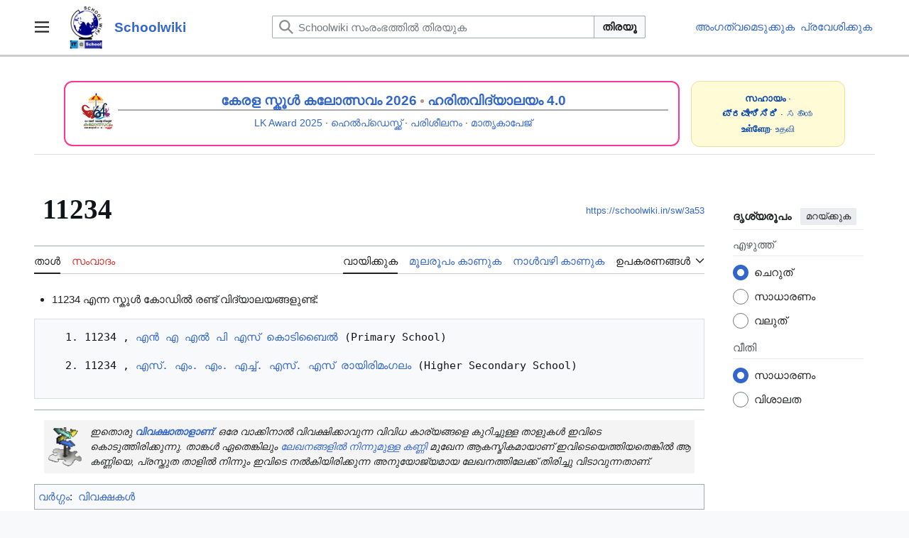

--- FILE ---
content_type: text/html; charset=UTF-8
request_url: https://schoolwiki.in/11234
body_size: 12048
content:
<!DOCTYPE html>
<html class="client-nojs vector-feature-language-in-header-enabled vector-feature-language-in-main-page-header-disabled vector-feature-sticky-header-disabled vector-feature-page-tools-pinned-disabled vector-feature-toc-pinned-clientpref-1 vector-feature-main-menu-pinned-disabled vector-feature-limited-width-clientpref-1 vector-feature-limited-width-content-enabled vector-feature-custom-font-size-clientpref-0 vector-feature-appearance-pinned-clientpref-1 vector-feature-night-mode-disabled skin-theme-clientpref-day vector-toc-not-available" lang="ml" dir="ltr">
<head>
<meta charset="UTF-8">
<title>11234 - Schoolwiki</title>
<script>(function(){var className="client-js vector-feature-language-in-header-enabled vector-feature-language-in-main-page-header-disabled vector-feature-sticky-header-disabled vector-feature-page-tools-pinned-disabled vector-feature-toc-pinned-clientpref-1 vector-feature-main-menu-pinned-disabled vector-feature-limited-width-clientpref-1 vector-feature-limited-width-content-enabled vector-feature-custom-font-size-clientpref-0 vector-feature-appearance-pinned-clientpref-1 vector-feature-night-mode-disabled skin-theme-clientpref-day vector-toc-not-available";var cookie=document.cookie.match(/(?:^|; )schoolwiki_db_sch_mwclientpreferences=([^;]+)/);if(cookie){cookie[1].split('%2C').forEach(function(pref){className=className.replace(new RegExp('(^| )'+pref.replace(/-clientpref-\w+$|[^\w-]+/g,'')+'-clientpref-\\w+( |$)'),'$1'+pref+'$2');});}document.documentElement.className=className;}());RLCONF={"wgBreakFrames":false,"wgSeparatorTransformTable":["",""],"wgDigitTransformTable":["",""],"wgDefaultDateFormat":"dmy","wgMonthNames":["","ജനുവരി","ഫെബ്രുവരി","മാർച്ച്","ഏപ്രിൽ","മേയ്","ജൂൺ","ജൂലൈ","ഓഗസ്റ്റ്","സെപ്റ്റംബർ","ഒക്ടോബർ","നവംബർ","ഡിസംബർ"],"wgRequestId":"044e4d27c80937b0ba65e21b","wgCanonicalNamespace":"","wgCanonicalSpecialPageName":false,"wgNamespaceNumber":0,"wgPageName":"11234","wgTitle":"11234","wgCurRevisionId":2808874,"wgRevisionId":2808874,"wgArticleId":1079864,"wgIsArticle":true,"wgIsRedirect":false,"wgAction":"view","wgUserName":null,"wgUserGroups":["*"],"wgCategories":["വിവക്ഷകൾ"],"wgPageViewLanguage":"ml","wgPageContentLanguage":"ml","wgPageContentModel":"wikitext","wgRelevantPageName":"11234","wgRelevantArticleId":1079864,"wgIsProbablyEditable":false,"wgRelevantPageIsProbablyEditable":false,"wgRestrictionEdit":[],"wgRestrictionMove":[],"wgMFDisplayWikibaseDescriptions":{"search":false,"watchlist":false,"tagline":false},"wgVisualEditor":{"pageLanguageCode":"ml","pageLanguageDir":"ltr","pageVariantFallbacks":"ml"},"wgCiteReferencePreviewsActive":true,"wgPopupsFlags":0,"wgMediaViewerOnClick":true,"wgMediaViewerEnabledByDefault":true,"wgCheckUserClientHintsHeadersJsApi":["architecture","bitness","brands","fullVersionList","mobile","model","platform","platformVersion"],"wgEditSubmitButtonLabelPublish":false};
RLSTATE={"site.styles":"ready","user.styles":"ready","user":"ready","user.options":"loading","skins.vector.search.codex.styles":"ready","skins.vector.styles":"ready","skins.vector.icons":"ready","ext.visualEditor.desktopArticleTarget.noscript":"ready"};RLPAGEMODULES=["site","mediawiki.page.ready","skins.vector.js","ext.checkUser.clientHints","ext.gadget.Slideshow","ext.visualEditor.desktopArticleTarget.init","ext.visualEditor.targetLoader","ext.shortUrl","ext.popups","mmv.bootstrap"];</script>
<script>(RLQ=window.RLQ||[]).push(function(){mw.loader.impl(function(){return["user.options@12s5i",function($,jQuery,require,module){mw.user.tokens.set({"patrolToken":"+\\","watchToken":"+\\","csrfToken":"+\\"});
}];});});</script>
<link rel="stylesheet" href="/load.php?lang=ml&amp;modules=ext.visualEditor.desktopArticleTarget.noscript%7Cskins.vector.icons%2Cstyles%7Cskins.vector.search.codex.styles&amp;only=styles&amp;skin=vector-2022">
<script async="" src="/load.php?lang=ml&amp;modules=startup&amp;only=scripts&amp;raw=1&amp;skin=vector-2022"></script>
<meta name="ResourceLoaderDynamicStyles" content="">
<link rel="stylesheet" href="/load.php?lang=ml&amp;modules=site.styles&amp;only=styles&amp;skin=vector-2022">
<meta name="generator" content="MediaWiki 1.43.4">
<meta name="robots" content="max-image-preview:standard">
<meta name="format-detection" content="telephone=no">
<meta name="viewport" content="width=1120">
<link rel="icon" href="https://schoolwiki.in/images/favicon.ico">
<link rel="search" type="application/opensearchdescription+xml" href="/rest.php/v1/search" title="Schoolwiki (ml)">
<link rel="EditURI" type="application/rsd+xml" href="https://schoolwiki.in/api.php?action=rsd">
<link rel="license" href="https://creativecommons.org/licenses/by-sa/3.0/">
<link rel="alternate" type="application/atom+xml" title="Schoolwiki ആറ്റം ഫീഡ്" href="/index.php?title=%E0%B4%AA%E0%B5%8D%E0%B4%B0%E0%B4%A4%E0%B5%8D%E0%B4%AF%E0%B5%87%E0%B4%95%E0%B4%82:%E0%B4%B8%E0%B4%AE%E0%B5%80%E0%B4%AA%E0%B4%95%E0%B4%BE%E0%B4%B2%E0%B4%AE%E0%B4%BE%E0%B4%B1%E0%B5%8D%E0%B4%B1%E0%B4%99%E0%B5%8D%E0%B4%99%E0%B5%BE&amp;feed=atom">
</head>
<body class="skin--responsive skin-vector skin-vector-search-vue mediawiki ltr sitedir-ltr mw-hide-empty-elt ns-0 ns-subject page-11234 rootpage-11234 skin-vector-2022 action-view"><a class="mw-jump-link" href="#bodyContent">ഉള്ളടക്കത്തിലേക്ക് പോവുക</a>
<div class="vector-header-container">
	<header class="vector-header mw-header">
		<div class="vector-header-start">
			<nav class="vector-main-menu-landmark" aria-label="സൈറ്റ്">
				
<div id="vector-main-menu-dropdown" class="vector-dropdown vector-main-menu-dropdown vector-button-flush-left vector-button-flush-right"  >
	<input type="checkbox" id="vector-main-menu-dropdown-checkbox" role="button" aria-haspopup="true" data-event-name="ui.dropdown-vector-main-menu-dropdown" class="vector-dropdown-checkbox "  aria-label="പ്രധാന മെനു"  >
	<label id="vector-main-menu-dropdown-label" for="vector-main-menu-dropdown-checkbox" class="vector-dropdown-label cdx-button cdx-button--fake-button cdx-button--fake-button--enabled cdx-button--weight-quiet cdx-button--icon-only " aria-hidden="true"  ><span class="vector-icon mw-ui-icon-menu mw-ui-icon-wikimedia-menu"></span>

<span class="vector-dropdown-label-text">പ്രധാന മെനു</span>
	</label>
	<div class="vector-dropdown-content">


				<div id="vector-main-menu-unpinned-container" class="vector-unpinned-container">
		
<div id="vector-main-menu" class="vector-main-menu vector-pinnable-element">
	<div
	class="vector-pinnable-header vector-main-menu-pinnable-header vector-pinnable-header-unpinned"
	data-feature-name="main-menu-pinned"
	data-pinnable-element-id="vector-main-menu"
	data-pinned-container-id="vector-main-menu-pinned-container"
	data-unpinned-container-id="vector-main-menu-unpinned-container"
>
	<div class="vector-pinnable-header-label">പ്രധാന മെനു</div>
	<button class="vector-pinnable-header-toggle-button vector-pinnable-header-pin-button" data-event-name="pinnable-header.vector-main-menu.pin">സൈഡ്‌ബാറിലേക്ക് മാറ്റുക</button>
	<button class="vector-pinnable-header-toggle-button vector-pinnable-header-unpin-button" data-event-name="pinnable-header.vector-main-menu.unpin">മറയ്ക്കുക</button>
</div>

	
<div id="p-navigation" class="vector-menu mw-portlet mw-portlet-navigation"  >
	<div class="vector-menu-heading">
		ഉള്ളടക്കം
	</div>
	<div class="vector-menu-content">
		
		<ul class="vector-menu-content-list">
			
			<li id="n-Main-Page" class="mw-list-item"><a href="/%E0%B4%AA%E0%B5%8D%E0%B4%B0%E0%B4%A7%E0%B4%BE%E0%B4%A8%E0%B4%A4%E0%B4%BE%E0%B5%BE"><span>Main Page</span></a></li><li id="n-help" class="mw-list-item"><a href="/Schoolwiki:%E0%B4%B8%E0%B4%B9%E0%B4%BE%E0%B4%AF%E0%B4%AE%E0%B5%87%E0%B4%B6" title="സഹായം ലഭ്യമായ ഇടം"><span>സഹായം</span></a></li><li id="n-എഴുത്തുകളരി-(Sandbox)" class="mw-list-item"><a href="/Schoolwiki:%E0%B4%8E%E0%B4%B4%E0%B5%81%E0%B4%A4%E0%B5%8D%E0%B4%A4%E0%B5%81%E0%B4%95%E0%B4%B3%E0%B4%B0%E0%B4%BF_(Sandbox)."><span>എഴുത്തുകളരി (Sandbox)</span></a></li><li id="n-portal" class="mw-list-item"><a href="/Schoolwiki:%E0%B4%B8%E0%B4%BE%E0%B4%AE%E0%B5%82%E0%B4%B9%E0%B4%BF%E0%B4%95%E0%B4%95%E0%B4%B5%E0%B4%BE%E0%B4%9F%E0%B4%82" title="പദ്ധതി താളിനെക്കുറിച്ച്, താങ്കൾക്കെന്തൊക്കെ ചെയ്യാം, കാര്യങ്ങൾ എവിടെനിന്ന് കണ്ടെത്താം"><span>സാമൂഹികകവാടം</span></a></li><li id="n-Upload" class="mw-list-item"><a href="/%E0%B4%AA%E0%B5%8D%E0%B4%B0%E0%B4%A4%E0%B5%8D%E0%B4%AF%E0%B5%87%E0%B4%95%E0%B4%82:%E0%B4%85%E0%B4%AA%E0%B5%8D%E2%80%8C%E0%B4%B2%E0%B5%8B%E0%B4%A1%E0%B5%8D"><span>അപ്‌ലോഡ്‌</span></a></li><li id="n-Schools" class="mw-list-item"><a href="/%E0%B4%B5%E0%B5%BC%E0%B4%97%E0%B5%8D%E0%B4%97%E0%B4%82:%E0%B4%B5%E0%B4%BF%E0%B4%A6%E0%B5%8D%E0%B4%AF%E0%B4%BE%E0%B4%B2%E0%B4%AF%E0%B4%99%E0%B5%8D%E0%B4%99%E0%B5%BE"><span>Schools</span></a></li><li id="n-New-pages" class="mw-list-item"><a href="/%E0%B4%AA%E0%B5%8D%E0%B4%B0%E0%B4%A4%E0%B5%8D%E0%B4%AF%E0%B5%87%E0%B4%95%E0%B4%82:%E0%B4%AA%E0%B5%81%E0%B4%A4%E0%B4%BF%E0%B4%AF_%E0%B4%A4%E0%B4%BE%E0%B4%B3%E0%B5%81%E0%B4%95%E0%B5%BE"><span>New pages</span></a></li><li id="n-Recent-Changes" class="mw-list-item"><a href="/%E0%B4%AA%E0%B5%8D%E0%B4%B0%E0%B4%A4%E0%B5%8D%E0%B4%AF%E0%B5%87%E0%B4%95%E0%B4%82:%E0%B4%B8%E0%B4%AE%E0%B5%80%E0%B4%AA%E0%B4%95%E0%B4%BE%E0%B4%B2%E0%B4%AE%E0%B4%BE%E0%B4%B1%E0%B5%8D%E0%B4%B1%E0%B4%99%E0%B5%8D%E0%B4%99%E0%B5%BE"><span>Recent Changes</span></a></li><li id="n-ശൈലീപുസ്തകം" class="mw-list-item"><a href="/Schoolwiki:%E0%B4%B6%E0%B5%88%E0%B4%B2%E0%B5%80%E0%B4%AA%E0%B5%81%E0%B4%B8%E0%B5%8D%E0%B4%A4%E0%B4%95%E0%B4%82"><span>ശൈലീപുസ്തകം</span></a></li><li id="n-FAQ" class="mw-list-item"><a href="/Schoolwiki:%E0%B4%AA%E0%B4%A4%E0%B4%BF%E0%B4%B5%E0%B5%8D%E0%B4%9A%E0%B5%8B%E0%B4%A6%E0%B5%8D%E0%B4%AF%E0%B4%99%E0%B5%8D%E0%B4%99%E0%B5%BE"><span>പതിവുചോദ്യങ്ങൾ</span></a></li><li id="n-About-Schoolwiki" class="mw-list-item"><a href="/Schoolwiki"><span>About Schoolwiki</span></a></li><li id="n-In-News" class="mw-list-item"><a href="/InNews"><span>In News</span></a></li>
		</ul>
		
	</div>
</div>

	
	
<div id="p-ഉപകരണശേഖരം|Tools" class="vector-menu mw-portlet mw-portlet-ഉപകരണശേഖരം_Tools"  >
	<div class="vector-menu-heading">
		ഉപകരണശേഖരം|Tools
	</div>
	<div class="vector-menu-content">
		
		<ul class="vector-menu-content-list">
			
			<li id="n-നിരീക്ഷണശേഖരം" class="mw-list-item"><a href="/%E0%B4%AA%E0%B5%8D%E0%B4%B0%E0%B4%A4%E0%B5%8D%E0%B4%AF%E0%B5%87%E0%B4%95%E0%B4%82:%E0%B4%B6%E0%B5%8D%E0%B4%B0%E0%B4%A6%E0%B5%8D%E0%B4%A7%E0%B4%BF%E0%B4%95%E0%B5%8D%E0%B4%95%E0%B5%81%E0%B4%A8%E0%B5%8D%E0%B4%A8%E0%B4%B5"><span>നിരീക്ഷണശേഖരം</span></a></li><li id="n-Login" class="mw-list-item"><a href="/%E0%B4%AA%E0%B5%8D%E0%B4%B0%E0%B4%A4%E0%B5%8D%E0%B4%AF%E0%B5%87%E0%B4%95%E0%B4%82:%E0%B4%AA%E0%B5%8D%E0%B4%B0%E0%B4%B5%E0%B5%87%E0%B4%B6%E0%B4%A8%E0%B4%82"><span>പ്രവേശിക്കുക</span></a></li><li id="n-Randompage" class="mw-list-item"><a href="/%E0%B4%AA%E0%B5%8D%E0%B4%B0%E0%B4%A4%E0%B5%8D%E0%B4%AF%E0%B5%87%E0%B4%95%E0%B4%82:%E0%B4%95%E0%B5%8D%E0%B4%B0%E0%B4%AE%E0%B4%B0%E0%B4%B9%E0%B4%BF%E0%B4%A4%E0%B4%82" title="ഏതെങ്കിലും ഒരു താൾ തുറക്കൂ [x]" accesskey="x"><span>ഏതെങ്കിലും താൾ</span></a></li>
		</ul>
		
	</div>
</div>

</div>

				</div>

	</div>
</div>

		</nav>
			
<a href="/%E0%B4%AA%E0%B5%8D%E0%B4%B0%E0%B4%A7%E0%B4%BE%E0%B4%A8%E0%B4%A4%E0%B4%BE%E0%B5%BE" class="mw-logo">
	<img class="mw-logo-icon" src="https://schoolwiki.in/images/wikilogo.png" alt="" aria-hidden="true" height="50" width="50">
	<span class="mw-logo-container skin-invert">
		<strong class="mw-logo-wordmark">Schoolwiki</strong>
	</span>
</a>

		</div>
		<div class="vector-header-end">
			
<div id="p-search" role="search" class="vector-search-box-vue  vector-search-box-collapses vector-search-box-show-thumbnail vector-search-box-auto-expand-width vector-search-box">
	<a href="/%E0%B4%AA%E0%B5%8D%E0%B4%B0%E0%B4%A4%E0%B5%8D%E0%B4%AF%E0%B5%87%E0%B4%95%E0%B4%82:%E0%B4%85%E0%B4%A8%E0%B5%8D%E0%B4%B5%E0%B5%87%E0%B4%B7%E0%B4%A3%E0%B4%82" class="cdx-button cdx-button--fake-button cdx-button--fake-button--enabled cdx-button--weight-quiet cdx-button--icon-only search-toggle" title="Schoolwiki സംരംഭത്തിൽ തിരയുക [f]" accesskey="f"><span class="vector-icon mw-ui-icon-search mw-ui-icon-wikimedia-search"></span>

<span>തിരയൂ</span>
	</a>
	<div class="vector-typeahead-search-container">
		<div class="cdx-typeahead-search cdx-typeahead-search--show-thumbnail cdx-typeahead-search--auto-expand-width">
			<form action="/index.php" id="searchform" class="cdx-search-input cdx-search-input--has-end-button">
				<div id="simpleSearch" class="cdx-search-input__input-wrapper"  data-search-loc="header-moved">
					<div class="cdx-text-input cdx-text-input--has-start-icon">
						<input
							class="cdx-text-input__input"
							 type="search" name="search" placeholder="Schoolwiki സംരംഭത്തിൽ തിരയുക" aria-label="Schoolwiki സംരംഭത്തിൽ തിരയുക" autocapitalize="sentences" title="Schoolwiki സംരംഭത്തിൽ തിരയുക [f]" accesskey="f" id="searchInput"
							>
						<span class="cdx-text-input__icon cdx-text-input__start-icon"></span>
					</div>
					<input type="hidden" name="title" value="പ്രത്യേകം:അന്വേഷണം">
				</div>
				<button class="cdx-button cdx-search-input__end-button">തിരയൂ</button>
			</form>
		</div>
	</div>
</div>

			<nav class="vector-user-links vector-user-links-wide" aria-label="വ്യക്തിഗത ഉപകരണങ്ങൾ">
	<div class="vector-user-links-main">
	
<div id="p-vector-user-menu-preferences" class="vector-menu mw-portlet emptyPortlet"  >
	<div class="vector-menu-content">
		
		<ul class="vector-menu-content-list">
			
			
		</ul>
		
	</div>
</div>

	
<div id="p-vector-user-menu-userpage" class="vector-menu mw-portlet emptyPortlet"  >
	<div class="vector-menu-content">
		
		<ul class="vector-menu-content-list">
			
			
		</ul>
		
	</div>
</div>

	<nav class="vector-appearance-landmark" aria-label="ദൃശ്യരൂപം">
		
<div id="vector-appearance-dropdown" class="vector-dropdown "  title="താളിന്റെ ഫോണ്ട് വലിപ്പം, വീതി, നിറം എന്നിവയുടെ ദൃശ്യരീതിയിൽ മാറ്റം വരുത്തുക" >
	<input type="checkbox" id="vector-appearance-dropdown-checkbox" role="button" aria-haspopup="true" data-event-name="ui.dropdown-vector-appearance-dropdown" class="vector-dropdown-checkbox "  aria-label="ദൃശ്യരൂപം"  >
	<label id="vector-appearance-dropdown-label" for="vector-appearance-dropdown-checkbox" class="vector-dropdown-label cdx-button cdx-button--fake-button cdx-button--fake-button--enabled cdx-button--weight-quiet cdx-button--icon-only " aria-hidden="true"  ><span class="vector-icon mw-ui-icon-appearance mw-ui-icon-wikimedia-appearance"></span>

<span class="vector-dropdown-label-text">ദൃശ്യരൂപം</span>
	</label>
	<div class="vector-dropdown-content">


			<div id="vector-appearance-unpinned-container" class="vector-unpinned-container">
				
			</div>
		
	</div>
</div>

	</nav>
	
<div id="p-vector-user-menu-notifications" class="vector-menu mw-portlet emptyPortlet"  >
	<div class="vector-menu-content">
		
		<ul class="vector-menu-content-list">
			
			
		</ul>
		
	</div>
</div>

	
<div id="p-vector-user-menu-overflow" class="vector-menu mw-portlet"  >
	<div class="vector-menu-content">
		
		<ul class="vector-menu-content-list">
			<li id="pt-createaccount-2" class="user-links-collapsible-item mw-list-item user-links-collapsible-item"><a data-mw="interface" href="/index.php?title=%E0%B4%AA%E0%B5%8D%E0%B4%B0%E0%B4%A4%E0%B5%8D%E0%B4%AF%E0%B5%87%E0%B4%95%E0%B4%82:%E0%B4%85%E0%B4%82%E0%B4%97%E0%B4%A4%E0%B5%8D%E0%B4%B5%E0%B4%AE%E0%B5%86%E0%B4%9F%E0%B5%81%E0%B4%95%E0%B5%8D%E0%B4%95%E0%B5%BD&amp;returnto=11234" title="നിർബന്ധമില്ലെങ്കിലും, താങ്കൾ ഒരു അംഗത്വമെടുക്കണമെന്നും പ്രവേശിക്കണമെന്നും താത്പര്യപ്പെടുന്നു" class=""><span>അംഗത്വമെടുക്കുക</span></a>
</li>
<li id="pt-login-2" class="user-links-collapsible-item mw-list-item user-links-collapsible-item"><a data-mw="interface" href="/index.php?title=%E0%B4%AA%E0%B5%8D%E0%B4%B0%E0%B4%A4%E0%B5%8D%E0%B4%AF%E0%B5%87%E0%B4%95%E0%B4%82:%E0%B4%AA%E0%B5%8D%E0%B4%B0%E0%B4%B5%E0%B5%87%E0%B4%B6%E0%B4%A8%E0%B4%82&amp;returnto=11234" title="ലോഗിൻ ചെയ്യുവാൻ താല്പര്യപ്പെടുന്നു; പക്ഷേ നിർബന്ധമല്ല [o]" accesskey="o" class=""><span>പ്രവേശിക്കുക</span></a>
</li>

			
		</ul>
		
	</div>
</div>

	</div>
	
<div id="vector-user-links-dropdown" class="vector-dropdown vector-user-menu vector-button-flush-right vector-user-menu-logged-out user-links-collapsible-item"  title="കൂടുതൽ ഐച്ഛികങ്ങൾ" >
	<input type="checkbox" id="vector-user-links-dropdown-checkbox" role="button" aria-haspopup="true" data-event-name="ui.dropdown-vector-user-links-dropdown" class="vector-dropdown-checkbox "  aria-label="വ്യക്തിഗത ഉപകരണങ്ങൾ"  >
	<label id="vector-user-links-dropdown-label" for="vector-user-links-dropdown-checkbox" class="vector-dropdown-label cdx-button cdx-button--fake-button cdx-button--fake-button--enabled cdx-button--weight-quiet cdx-button--icon-only " aria-hidden="true"  ><span class="vector-icon mw-ui-icon-ellipsis mw-ui-icon-wikimedia-ellipsis"></span>

<span class="vector-dropdown-label-text">വ്യക്തിഗത ഉപകരണങ്ങൾ</span>
	</label>
	<div class="vector-dropdown-content">


		
<div id="p-personal" class="vector-menu mw-portlet mw-portlet-personal user-links-collapsible-item"  title="User menu" >
	<div class="vector-menu-content">
		
		<ul class="vector-menu-content-list">
			
			<li id="pt-createaccount" class="user-links-collapsible-item mw-list-item"><a href="/index.php?title=%E0%B4%AA%E0%B5%8D%E0%B4%B0%E0%B4%A4%E0%B5%8D%E0%B4%AF%E0%B5%87%E0%B4%95%E0%B4%82:%E0%B4%85%E0%B4%82%E0%B4%97%E0%B4%A4%E0%B5%8D%E0%B4%B5%E0%B4%AE%E0%B5%86%E0%B4%9F%E0%B5%81%E0%B4%95%E0%B5%8D%E0%B4%95%E0%B5%BD&amp;returnto=11234" title="നിർബന്ധമില്ലെങ്കിലും, താങ്കൾ ഒരു അംഗത്വമെടുക്കണമെന്നും പ്രവേശിക്കണമെന്നും താത്പര്യപ്പെടുന്നു"><span class="vector-icon mw-ui-icon-userAdd mw-ui-icon-wikimedia-userAdd"></span> <span>അംഗത്വമെടുക്കുക</span></a></li><li id="pt-login" class="user-links-collapsible-item mw-list-item"><a href="/index.php?title=%E0%B4%AA%E0%B5%8D%E0%B4%B0%E0%B4%A4%E0%B5%8D%E0%B4%AF%E0%B5%87%E0%B4%95%E0%B4%82:%E0%B4%AA%E0%B5%8D%E0%B4%B0%E0%B4%B5%E0%B5%87%E0%B4%B6%E0%B4%A8%E0%B4%82&amp;returnto=11234" title="ലോഗിൻ ചെയ്യുവാൻ താല്പര്യപ്പെടുന്നു; പക്ഷേ നിർബന്ധമല്ല [o]" accesskey="o"><span class="vector-icon mw-ui-icon-logIn mw-ui-icon-wikimedia-logIn"></span> <span>പ്രവേശിക്കുക</span></a></li>
		</ul>
		
	</div>
</div>

	
	</div>
</div>

</nav>

		</div>
	</header>
</div>
<div class="mw-page-container">
	<div class="mw-page-container-inner">
		<div class="vector-sitenotice-container">
			<div id="siteNotice"><div id="localNotice" data-nosnippet=""><div class="sitenotice" lang="ml" dir="ltr"><div class="sw-sitenotice-outer">
<div class="sw-sitenotice-grid">
 <div class="sw-sitenotice-main">
<div class="sw-main-card">
<div class="sw-main-image"><span typeof="mw:File"><a href="/SSK:2025-26" title="SSK:2025-26"><img src="/images/thumb/c/c3/Ssk2026TSR_logo.png/60px-Ssk2026TSR_logo.png" decoding="async" width="60" height="60" class="mw-file-element" srcset="/images/thumb/c/c3/Ssk2026TSR_logo.png/90px-Ssk2026TSR_logo.png 1.5x, /images/thumb/c/c3/Ssk2026TSR_logo.png/120px-Ssk2026TSR_logo.png 2x" data-file-width="480" data-file-height="480" /></a></span></div>
<div class="sw-main-content">
<div class="sw-main-title"><a href="/SSK:2025-26" title="SSK:2025-26">കേരള സ്കൂൾ കലോത്സവം 2026</a> <b><span typeof="mw:File"><a href="/%E0%B4%AA%E0%B5%8D%E0%B4%B0%E0%B4%AE%E0%B4%BE%E0%B4%A3%E0%B4%82:Sw-dot-light.png" class="mw-file-description" title="float"><img alt="float" src="/images/thumb/9/91/Sw-dot-light.png/5px-Sw-dot-light.png" decoding="async" width="5" height="5" class="mw-file-element" srcset="/images/thumb/9/91/Sw-dot-light.png/8px-Sw-dot-light.png 1.5x, /images/thumb/9/91/Sw-dot-light.png/10px-Sw-dot-light.png 2x" data-file-width="91" data-file-height="89" /></a></span></b>  <a href="/%E0%B4%B9%E0%B4%B0%E0%B4%BF%E0%B4%A4%E0%B4%B5%E0%B4%BF%E0%B4%A6%E0%B5%8D%E0%B4%AF%E0%B4%BE%E0%B4%B2%E0%B4%AF%E0%B4%82_%E0%B4%B5%E0%B4%BF%E0%B4%A6%E0%B5%8D%E0%B4%AF%E0%B4%BE%E0%B4%AD%E0%B5%8D%E0%B4%AF%E0%B4%BE%E0%B4%B8_%E0%B4%B1%E0%B4%BF%E0%B4%AF%E0%B4%BE%E0%B4%B2%E0%B4%BF%E0%B4%B1%E0%B5%8D%E0%B4%B1%E0%B4%BF_%E0%B4%B7%E0%B5%8B_%E0%B4%8E%E0%B4%A1%E0%B4%BF%E0%B4%B7%E0%B5%BB_%E0%B4%A8%E0%B4%BE%E0%B4%B2%E0%B5%8D-2025" title="ഹരിതവിദ്യാലയം വിദ്യാഭ്യാസ റിയാലിറ്റി ഷോ എഡിഷൻ നാല്-2025">
        <b>ഹരിതവിദ്യാലയം 4.0</b></a></div>
<div class="sw-main-links"><a href="/%E0%B4%B2%E0%B4%BF%E0%B4%B1%E0%B5%8D%E0%B4%B1%E0%B4%BF%E0%B5%BD_%E0%B4%95%E0%B5%88%E0%B4%B1%E0%B5%8D%E0%B4%B1%E0%B5%8D%E0%B4%B8%E0%B5%8D_%E0%B4%85%E0%B4%B5%E0%B4%BE%E0%B5%BC%E0%B4%A1%E0%B5%8D_2025" title="ലിറ്റിൽ കൈറ്റ്സ് അവാർഡ് 2025">LK Award 2025</a> · <a href="/%E0%B4%89%E0%B4%AA%E0%B4%AF%E0%B5%8B%E0%B4%95%E0%B5%8D%E0%B4%A4%E0%B4%BE%E0%B4%B5%E0%B5%8D:Schoolwikihelpdesk" title="ഉപയോക്താവ്:Schoolwikihelpdesk">ഹെൽപ്ഡെസ്ക്ക്</a> · <a href="/%E0%B4%B8%E0%B5%8D%E0%B4%95%E0%B5%82%E0%B5%BE%E0%B4%B5%E0%B4%BF%E0%B4%95%E0%B5%8D%E0%B4%95%E0%B4%BF_%E0%B4%A4%E0%B4%BF%E0%B4%B0%E0%B5%81%E0%B4%A4%E0%B5%8D%E0%B4%A4%E0%B5%BD_%E0%B4%AA%E0%B4%B0%E0%B4%BF%E0%B4%B6%E0%B5%80%E0%B4%B2%E0%B4%A8%E0%B4%82/%E0%B4%AE%E0%B5%8B%E0%B4%A1%E0%B5%8D%E0%B4%AF%E0%B5%82%E0%B5%BE" title="സ്കൂൾവിക്കി തിരുത്തൽ പരിശീലനം/മോഡ്യൂൾ">പരിശീലനം</a> ·  <a href="/%E0%B4%B8%E0%B4%B9%E0%B4%BE%E0%B4%AF%E0%B4%82:%E0%B4%AE%E0%B4%BE%E0%B4%A4%E0%B5%83%E0%B4%95%E0%B4%BE%E0%B4%AA%E0%B5%87%E0%B4%9C%E0%B5%8D" class="mw-redirect" title="സഹായം:മാതൃകാപേജ്">മാതൃകാപേജ്</a></div>
</div>
</div>
</div>
<div class="sw-sitenotice-side">
<div class="sw-login-box">
<div><a href="/%E0%B4%B8%E0%B4%B9%E0%B4%BE%E0%B4%AF%E0%B4%82" title="സഹായം"><b>സഹായം</b></a> ·</div>
<div><a rel="nofollow" class="external text" href="https://schoolwiki.in/index.php?title=Special:UserLogin&amp;uselang=kn"><b>ಪ್ರವೇಶಿಸಿರಿ</b></a> · <a href="/%E0%B4%B8%E0%B4%B9%E0%B4%BE%E0%B4%AF%E0%B4%82" title="സഹായം">ಸಹಾಯ</a></div>
<div><a rel="nofollow" class="external text" href="https://schoolwiki.in/index.php?title=Special:UserLogin&amp;uselang=ta"><b>உள்ளேற</b></a>· <a href="/%E0%B4%B8%E0%B4%B9%E0%B4%BE%E0%B4%AF%E0%B4%82" title="സഹായം">உதவி</a></div>
</div>
</div>
</div>
</div>
</div></div></div>
		</div>
		<div class="vector-column-start">
			<div class="vector-main-menu-container">
		<div id="mw-navigation">
			<nav id="mw-panel" class="vector-main-menu-landmark" aria-label="സൈറ്റ്">
				<div id="vector-main-menu-pinned-container" class="vector-pinned-container">
				
				</div>
		</nav>
		</div>
	</div>
</div>
		<div class="mw-content-container">
			<main id="content" class="mw-body">
				<header class="mw-body-header vector-page-titlebar">
					<h1 id="firstHeading" class="firstHeading mw-first-heading"><span class="mw-page-title-main">11234</span></h1>
				</header>
				<div class="vector-page-toolbar">
					<div class="vector-page-toolbar-container">
						<div id="left-navigation">
							<nav aria-label="നാമമേഖലകൾ">
								
<div id="p-associated-pages" class="vector-menu vector-menu-tabs mw-portlet mw-portlet-associated-pages"  >
	<div class="vector-menu-content">
		
		<ul class="vector-menu-content-list">
			
			<li id="ca-nstab-main" class="selected vector-tab-noicon mw-list-item"><a href="/11234" title="വിവരദായക താൾ കാണുക [c]" accesskey="c"><span>താൾ</span></a></li><li id="ca-talk" class="new vector-tab-noicon mw-list-item"><a href="/index.php?title=%E0%B4%B8%E0%B4%82%E0%B4%B5%E0%B4%BE%E0%B4%A6%E0%B4%82:11234&amp;action=edit&amp;redlink=1" rel="discussion" class="new" title="വിവരദായക താളിനെക്കുറിച്ചുള്ള ചർച്ച (ഇതുവരെ എഴുതപ്പെട്ടിട്ടില്ല) [t]" accesskey="t"><span>സംവാദം</span></a></li>
		</ul>
		
	</div>
</div>

								
<div id="vector-variants-dropdown" class="vector-dropdown emptyPortlet"  >
	<input type="checkbox" id="vector-variants-dropdown-checkbox" role="button" aria-haspopup="true" data-event-name="ui.dropdown-vector-variants-dropdown" class="vector-dropdown-checkbox " aria-label="ഭാഷയുടെ ചരം മാറ്റുക"   >
	<label id="vector-variants-dropdown-label" for="vector-variants-dropdown-checkbox" class="vector-dropdown-label cdx-button cdx-button--fake-button cdx-button--fake-button--enabled cdx-button--weight-quiet" aria-hidden="true"  ><span class="vector-dropdown-label-text">മലയാളം</span>
	</label>
	<div class="vector-dropdown-content">


					
<div id="p-variants" class="vector-menu mw-portlet mw-portlet-variants emptyPortlet"  >
	<div class="vector-menu-content">
		
		<ul class="vector-menu-content-list">
			
			
		</ul>
		
	</div>
</div>

				
	</div>
</div>

							</nav>
						</div>
						<div id="right-navigation" class="vector-collapsible">
							<nav aria-label="ദർശനീയത">
								
<div id="p-views" class="vector-menu vector-menu-tabs mw-portlet mw-portlet-views"  >
	<div class="vector-menu-content">
		
		<ul class="vector-menu-content-list">
			
			<li id="ca-view" class="selected vector-tab-noicon mw-list-item"><a href="/11234"><span>വായിക്കുക</span></a></li><li id="ca-viewsource" class="vector-tab-noicon mw-list-item"><a href="/index.php?title=11234&amp;action=edit" title="ഈ താൾ സം‌രക്ഷിക്കപ്പെട്ടിരിക്കുന്നു. താങ്കൾക്ക് ഈ താളിന്റെ മൂലരൂപം കാണാവുന്നതാണ്‌. [e]" accesskey="e"><span>മൂലരൂപം കാണുക</span></a></li><li id="ca-history" class="vector-tab-noicon mw-list-item"><a href="/index.php?title=11234&amp;action=history" title="ഈ താളിന്റെ പഴയ പതിപ്പുകൾ [h]" accesskey="h"><span>നാൾവഴി കാണുക</span></a></li>
		</ul>
		
	</div>
</div>

							</nav>
				
							<nav class="vector-page-tools-landmark" aria-label="താളുകൾക്കുള്ള ഉപകരണങ്ങൾ">
								
<div id="vector-page-tools-dropdown" class="vector-dropdown vector-page-tools-dropdown"  >
	<input type="checkbox" id="vector-page-tools-dropdown-checkbox" role="button" aria-haspopup="true" data-event-name="ui.dropdown-vector-page-tools-dropdown" class="vector-dropdown-checkbox "  aria-label="ഉപകരണങ്ങൾ"  >
	<label id="vector-page-tools-dropdown-label" for="vector-page-tools-dropdown-checkbox" class="vector-dropdown-label cdx-button cdx-button--fake-button cdx-button--fake-button--enabled cdx-button--weight-quiet" aria-hidden="true"  ><span class="vector-dropdown-label-text">ഉപകരണങ്ങൾ</span>
	</label>
	<div class="vector-dropdown-content">


									<div id="vector-page-tools-unpinned-container" class="vector-unpinned-container">
						
<div id="vector-page-tools" class="vector-page-tools vector-pinnable-element">
	<div
	class="vector-pinnable-header vector-page-tools-pinnable-header vector-pinnable-header-unpinned"
	data-feature-name="page-tools-pinned"
	data-pinnable-element-id="vector-page-tools"
	data-pinned-container-id="vector-page-tools-pinned-container"
	data-unpinned-container-id="vector-page-tools-unpinned-container"
>
	<div class="vector-pinnable-header-label">ഉപകരണങ്ങൾ</div>
	<button class="vector-pinnable-header-toggle-button vector-pinnable-header-pin-button" data-event-name="pinnable-header.vector-page-tools.pin">സൈഡ്‌ബാറിലേക്ക് മാറ്റുക</button>
	<button class="vector-pinnable-header-toggle-button vector-pinnable-header-unpin-button" data-event-name="pinnable-header.vector-page-tools.unpin">മറയ്ക്കുക</button>
</div>

	
<div id="p-cactions" class="vector-menu mw-portlet mw-portlet-cactions emptyPortlet vector-has-collapsible-items"  title="More options" >
	<div class="vector-menu-heading">
		പ്രവൃത്തികൾ
	</div>
	<div class="vector-menu-content">
		
		<ul class="vector-menu-content-list">
			
			<li id="ca-more-view" class="selected vector-more-collapsible-item mw-list-item"><a href="/11234"><span>വായിക്കുക</span></a></li><li id="ca-more-viewsource" class="vector-more-collapsible-item mw-list-item"><a href="/index.php?title=11234&amp;action=edit"><span>മൂലരൂപം കാണുക</span></a></li><li id="ca-more-history" class="vector-more-collapsible-item mw-list-item"><a href="/index.php?title=11234&amp;action=history"><span>നാൾവഴി കാണുക</span></a></li>
		</ul>
		
	</div>
</div>

<div id="p-tb" class="vector-menu mw-portlet mw-portlet-tb"  >
	<div class="vector-menu-heading">
		സാർവത്രികം
	</div>
	<div class="vector-menu-content">
		
		<ul class="vector-menu-content-list">
			
			<li id="t-whatlinkshere" class="mw-list-item"><a href="/%E0%B4%AA%E0%B5%8D%E0%B4%B0%E0%B4%A4%E0%B5%8D%E0%B4%AF%E0%B5%87%E0%B4%95%E0%B4%82:%E0%B4%95%E0%B4%A3%E0%B5%8D%E0%B4%A3%E0%B4%BF%E0%B4%95%E0%B4%B3%E0%B5%86%E0%B4%A8%E0%B5%8D%E0%B4%A4%E0%B5%86%E0%B4%B2%E0%B5%8D%E0%B4%B2%E0%B4%BE%E0%B4%82/11234" title="ഈ താളിലേക്കു കണ്ണിയാൽ ബന്ധിപ്പിക്കപ്പെട്ടിരിക്കുന്ന എല്ലാ വിക്കി താളുകളുടേയും പട്ടിക. [j]" accesskey="j"><span>ഈ താളിലേക്കുള്ള കണ്ണികൾ</span></a></li><li id="t-recentchangeslinked" class="mw-list-item"><a href="/%E0%B4%AA%E0%B5%8D%E0%B4%B0%E0%B4%A4%E0%B5%8D%E0%B4%AF%E0%B5%87%E0%B4%95%E0%B4%82:%E0%B4%AC%E0%B4%A8%E0%B5%8D%E0%B4%A7%E0%B4%AA%E0%B5%8D%E0%B4%AA%E0%B5%86%E0%B4%9F%E0%B5%8D%E0%B4%9F_%E0%B4%AE%E0%B4%BE%E0%B4%B1%E0%B5%8D%E0%B4%B1%E0%B4%99%E0%B5%8D%E0%B4%99%E0%B5%BE/11234" rel="nofollow" title="താളുകളിലെ പുതിയ മാറ്റങ്ങൾ [k]" accesskey="k"><span>അനുബന്ധ മാറ്റങ്ങൾ</span></a></li><li id="t-upload" class="mw-list-item"><a href="/index.php/Special:UploadWizard" title="പ്രമാണങ്ങൾ അപ്‌ലോഡ് ചെയ്യുവാൻ [u]" accesskey="u"><span>അപ്‌ലോഡ്‌</span></a></li><li id="t-specialpages" class="mw-list-item"><a href="/%E0%B4%AA%E0%B5%8D%E0%B4%B0%E0%B4%A4%E0%B5%8D%E0%B4%AF%E0%B5%87%E0%B4%95%E0%B4%82:%E0%B4%AA%E0%B5%8D%E0%B4%B0%E0%B4%A4%E0%B5%8D%E0%B4%AF%E0%B5%87%E0%B4%95%E0%B4%A4%E0%B4%BE%E0%B4%B3%E0%B5%81%E0%B4%95%E0%B5%BE" title="പ്രത്യേകതാളുകളുടെ പട്ടിക [q]" accesskey="q"><span>പ്രത്യേക താളുകൾ</span></a></li><li id="t-print" class="mw-list-item"><a href="javascript:print();" rel="alternate" title="ഈ താളിന്റെ അച്ചടി രൂപം [p]" accesskey="p"><span>അച്ചടിരൂപം</span></a></li><li id="t-permalink" class="mw-list-item"><a href="/index.php?title=11234&amp;oldid=2808874" title="താളിന്റെ ഈ പതിപ്പിന്റെ സ്ഥിരം കണ്ണി"><span>സ്ഥിരംകണ്ണി</span></a></li><li id="t-info" class="mw-list-item"><a href="/index.php?title=11234&amp;action=info" title="ഈ താളിനെക്കുറിച്ചുള്ള കൂടുതൽ വിവരങ്ങൾ"><span>താളിന്റെ വിവരങ്ങൾ</span></a></li><li id="t-shorturl" class="mw-list-item"><a href="https://schoolwiki.in/sw/3a53" title="ഈ ചെറു കണ്ണി പങ്ക് വെയ്ക്കാനായി പകർത്തുക"><span>ചെറു യൂ.ആർ.എൽ.</span></a></li>
		</ul>
		
	</div>
</div>

</div>

									</div>
				
	</div>
</div>

							</nav>
						</div>
					</div>
				</div>
				<div class="vector-column-end">
					<div class="vector-sticky-pinned-container">
						<nav class="vector-page-tools-landmark" aria-label="താളുകൾക്കുള്ള ഉപകരണങ്ങൾ">
							<div id="vector-page-tools-pinned-container" class="vector-pinned-container">
				
							</div>
		</nav>
						<nav class="vector-appearance-landmark" aria-label="ദൃശ്യരൂപം">
							<div id="vector-appearance-pinned-container" class="vector-pinned-container">
				<div id="vector-appearance" class="vector-appearance vector-pinnable-element">
	<div
	class="vector-pinnable-header vector-appearance-pinnable-header vector-pinnable-header-pinned"
	data-feature-name="appearance-pinned"
	data-pinnable-element-id="vector-appearance"
	data-pinned-container-id="vector-appearance-pinned-container"
	data-unpinned-container-id="vector-appearance-unpinned-container"
>
	<div class="vector-pinnable-header-label">ദൃശ്യരൂപം</div>
	<button class="vector-pinnable-header-toggle-button vector-pinnable-header-pin-button" data-event-name="pinnable-header.vector-appearance.pin">സൈഡ്‌ബാറിലേക്ക് മാറ്റുക</button>
	<button class="vector-pinnable-header-toggle-button vector-pinnable-header-unpin-button" data-event-name="pinnable-header.vector-appearance.unpin">മറയ്ക്കുക</button>
</div>


</div>

							</div>
		</nav>
					</div>
				</div>
				<div id="bodyContent" class="vector-body" aria-labelledby="firstHeading" data-mw-ve-target-container>
					<div class="vector-body-before-content">
							<div class="mw-indicators">
		</div>

						<div id="siteSub" class="noprint">Schoolwiki സംരംഭത്തിൽ നിന്ന്</div>
					</div>
					<div id="contentSub"><div id="mw-content-subtitle"></div></div>
					
					
					<div id="mw-content-text" class="mw-body-content"><div class="mw-content-ltr mw-parser-output" lang="ml" dir="ltr"><ul><li>11234 എന്ന സ്കൂൾ കോഡിൽ രണ്ട് വിദ്യാലയങ്ങളുണ്ട്:</li></ul>
<pre>   1. 11234 , <a href="/%E0%B4%8E%E0%B5%BB_%E0%B4%8E_%E0%B4%8E%E0%B5%BD_%E0%B4%AA%E0%B4%BF_%E0%B4%8E%E0%B4%B8%E0%B5%8D_%E0%B4%95%E0%B5%8A%E0%B4%9F%E0%B4%BF%E0%B4%AC%E0%B5%88%E0%B5%BD" title="എൻ എ എൽ പി എസ് കൊടിബൈൽ">എൻ എ എൽ പി എസ് കൊടിബൈൽ</a> (Primary School)
      
   2. 11234 , <a href="/%E0%B4%8E%E0%B4%B8%E0%B5%8D._%E0%B4%8E%E0%B4%82._%E0%B4%8E%E0%B4%82._%E0%B4%8E%E0%B4%9A%E0%B5%8D%E0%B4%9A%E0%B5%8D._%E0%B4%8E%E0%B4%B8%E0%B5%8D._%E0%B4%8E%E0%B4%B8%E0%B5%8D_%E0%B4%B0%E0%B4%BE%E0%B4%AF%E0%B4%BF%E0%B4%B0%E0%B4%BF%E0%B4%AE%E0%B4%82%E0%B4%97%E0%B4%B2%E0%B4%82" title="എസ്. എം. എം. എച്ച്. എസ്. എസ് രായിരിമംഗലം">എസ്. എം. എം. എച്ച്. എസ്. എസ് രായിരിമംഗലം</a> (Higher Secondary School)
      
</pre>
<hr />
<div class="notice metadata" id="disambig">
<table style="background-color: transparent;">
<tbody><tr>
<td style="vertical-align:middle;"><span typeof="mw:File"><a href="/%E0%B4%AA%E0%B5%8D%E0%B4%B0%E0%B4%AE%E0%B4%BE%E0%B4%A3%E0%B4%82:Disambig_crossroad.gif" class="mw-file-description"><img src="/images/4/4d/Disambig_crossroad.gif" decoding="async" width="55" height="55" class="mw-file-element" data-file-width="48" data-file-height="48" /></a></span>
</td>
<td><i>ഇതൊരു <b><a href="/%E0%B4%B8%E0%B5%8D%E0%B4%95%E0%B5%82%E0%B5%BE%E0%B4%B5%E0%B4%BF%E0%B4%95%E0%B5%8D%E0%B4%95%E0%B4%BF:%E0%B4%B5%E0%B4%BF%E0%B4%B5%E0%B4%95%E0%B5%8D%E0%B4%B7%E0%B4%95%E0%B5%BE" title="സ്കൂൾവിക്കി:വിവക്ഷകൾ">വിവക്ഷാതാളാണ്</a></b>: ഒരേ വാക്കിനാൽ വിവക്ഷിക്കാവുന്ന വിവിധ കാര്യങ്ങളെ കുറിച്ചുള്ള താളുകൾ ഇവിടെ കൊടുത്തിരിക്കുന്നു. താങ്കൾ ഏതെങ്കിലും <a href="/%E0%B4%AA%E0%B5%8D%E0%B4%B0%E0%B4%A4%E0%B5%8D%E0%B4%AF%E0%B5%87%E0%B4%95%E0%B4%82:%E0%B4%95%E0%B4%A3%E0%B5%8D%E0%B4%A3%E0%B4%BF%E0%B4%95%E0%B4%B3%E0%B5%86%E0%B4%A8%E0%B5%8D%E0%B4%A4%E0%B5%86%E0%B4%B2%E0%B5%8D%E0%B4%B2%E0%B4%BE%E0%B4%82/:11234" title="പ്രത്യേകം:കണ്ണികളെന്തെല്ലാം/:11234">ലേഖനങ്ങളിൽ നിന്നുമുള്ള കണ്ണി</a> മുഖേന ആകസ്മികമായാണ് ഇവിടെയെത്തിയതെങ്കിൽ ആ കണ്ണിയെ, പ്രസ്തുത താളിൽ നിന്നും ഇവിടെ നൽകിയിരിക്കുന്ന അനുയോജ്യമായ ലേഖനത്തിലേക്ക് തിരിച്ചു വിടാവുന്നതാണ്.</i>
</td></tr></tbody></table>
</div>
<!-- 
NewPP limit report
Cached time: 20260201001543
Cache expiry: 86400
Reduced expiry: false
Complications: []
CPU time usage: 0.011 seconds
Real time usage: 0.018 seconds
Preprocessor visited node count: 6/1000000
Post‐expand include size: 1173/2097152 bytes
Template argument size: 0/2097152 bytes
Highest expansion depth: 3/100
Expensive parser function count: 0/250
Unstrip recursion depth: 0/20
Unstrip post‐expand size: 0/5000000 bytes
-->
<!--
Transclusion expansion time report (%,ms,calls,template)
100.00%    4.195      1 ഫലകം:വിവക്ഷകൾ
100.00%    4.195      1 -total
-->

<!-- Saved in parser cache with key schoolwiki_db-sch_:pcache:idhash:1079864-0!canonical and timestamp 20260201001543 and revision id 2808874. Rendering was triggered because: page-view
 -->
</div>
<div class="printfooter" data-nosnippet="">"<a dir="ltr" href="https://schoolwiki.in/index.php?title=11234&amp;oldid=2808874">https://schoolwiki.in/index.php?title=11234&amp;oldid=2808874</a>" എന്ന താളിൽനിന്ന് ശേഖരിച്ചത്</div></div>
					<div id="catlinks" class="catlinks" data-mw="interface"><div id="mw-normal-catlinks" class="mw-normal-catlinks"><a href="/%E0%B4%AA%E0%B5%8D%E0%B4%B0%E0%B4%A4%E0%B5%8D%E0%B4%AF%E0%B5%87%E0%B4%95%E0%B4%82:%E0%B4%B5%E0%B5%BC%E0%B4%97%E0%B5%8D%E0%B4%97%E0%B4%99%E0%B5%8D%E0%B4%99%E0%B5%BE" title="പ്രത്യേകം:വർഗ്ഗങ്ങൾ">വർഗ്ഗം</a>: <ul><li><a href="/%E0%B4%B5%E0%B5%BC%E0%B4%97%E0%B5%8D%E0%B4%97%E0%B4%82:%E0%B4%B5%E0%B4%BF%E0%B4%B5%E0%B4%95%E0%B5%8D%E0%B4%B7%E0%B4%95%E0%B5%BE" title="വർഗ്ഗം:വിവക്ഷകൾ">വിവക്ഷകൾ</a></li></ul></div></div>
				</div>
			</main>
			
		</div>
		<div class="mw-footer-container">
			
<footer id="footer" class="mw-footer" >
	<ul id="footer-info">
	<li id="footer-info-lastmod"> ഈ താൾ അവസാനം തിരുത്തപ്പെട്ടത്: 07:57, 16 ഓഗസ്റ്റ് 2025.</li>
	<li id="footer-info-copyright">പ്രത്യേകം പറയാത്ത പക്ഷം ഉള്ളടക്കം <a href="https://creativecommons.org/licenses/by-sa/4.0/">ക്രിയേറ്റീവ് കോമൺസ് ആട്രിബ്യൂഷൻ ഷെയർ എലൈക്</a> അനുമതിപത്ര പ്രകാരം ലഭ്യമാക്കിയിട്ടുള്ളത്. <p>Reading Problems? <a href="http://schoolwiki.in/Help:Reading_Problems%3F">Click here</a></p></li>
	<li id="footer-info-viewcount">ഈ താൾ 14 തവണ സന്ദർശിക്കപ്പെട്ടിട്ടുണ്ട്.</li>
</ul>

	<ul id="footer-places">
	<li id="footer-places-privacy"><a href="/Schoolwiki:%E0%B4%B8%E0%B5%8D%E0%B4%B5%E0%B4%95%E0%B4%BE%E0%B4%B0%E0%B5%8D%E0%B4%AF%E0%B4%A4%E0%B4%BE%E0%B4%A8%E0%B4%AF%E0%B4%82">സ്വകാര്യതാനയം</a></li>
	<li id="footer-places-about"><a href="/Schoolwiki:%E0%B4%B5%E0%B4%BF%E0%B4%B5%E0%B4%B0%E0%B4%A3%E0%B4%82">Schoolwiki സം‌രംഭത്തെക്കുറിച്ച്</a></li>
	<li id="footer-places-disclaimers"><a href="/Schoolwiki:%E0%B4%AA%E0%B5%8A%E0%B4%A4%E0%B5%81%E0%B4%A8%E0%B4%BF%E0%B4%B0%E0%B4%BE%E0%B4%95%E0%B4%B0%E0%B4%A3%E0%B4%82">നിരാകരണങ്ങൾ</a></li>
	<li id="footer-places-mobileview"><a href="https://schoolwiki.in/index.php?title=11234&amp;mobileaction=toggle_view_mobile" class="noprint stopMobileRedirectToggle">മൊബൈൽ ദൃശ്യരൂപം</a></li>
</ul>

	<ul id="footer-icons" class="noprint">
	<li id="footer-copyrightico"><a href="https://creativecommons.org/licenses/by-sa/3.0/" class="cdx-button cdx-button--fake-button cdx-button--size-large cdx-button--fake-button--enabled"><img src="/resources/assets/licenses/cc-by-sa.png" alt="ക്രിയേറ്റീവ് കോമൺസ് ആട്രിബ്യൂഷൻ ഷെയർ എലൈക്" width="88" height="31" loading="lazy"></a></li>
	<li id="footer-poweredbyico"><a href="https://www.mediawiki.org/" class="cdx-button cdx-button--fake-button cdx-button--size-large cdx-button--fake-button--enabled"><img src="/resources/assets/poweredby_mediawiki.svg" alt="Powered by MediaWiki" width="88" height="31" loading="lazy"></a></li>
</ul>

</footer>

		</div>
	</div> 
</div> 
<div class="vector-settings" id="p-dock-bottom">
	<ul></ul>
</div><script>(RLQ=window.RLQ||[]).push(function(){mw.config.set({"wgBackendResponseTime":477,"wgPageParseReport":{"limitreport":{"cputime":"0.011","walltime":"0.018","ppvisitednodes":{"value":6,"limit":1000000},"postexpandincludesize":{"value":1173,"limit":2097152},"templateargumentsize":{"value":0,"limit":2097152},"expansiondepth":{"value":3,"limit":100},"expensivefunctioncount":{"value":0,"limit":"250"},"unstrip-depth":{"value":0,"limit":20},"unstrip-size":{"value":0,"limit":5000000},"timingprofile":["100.00%    4.195      1 ഫലകം:വിവക്ഷകൾ","100.00%    4.195      1 -total"]},"cachereport":{"timestamp":"20260201001543","ttl":86400,"transientcontent":false}}});});</script>
</body>
</html>